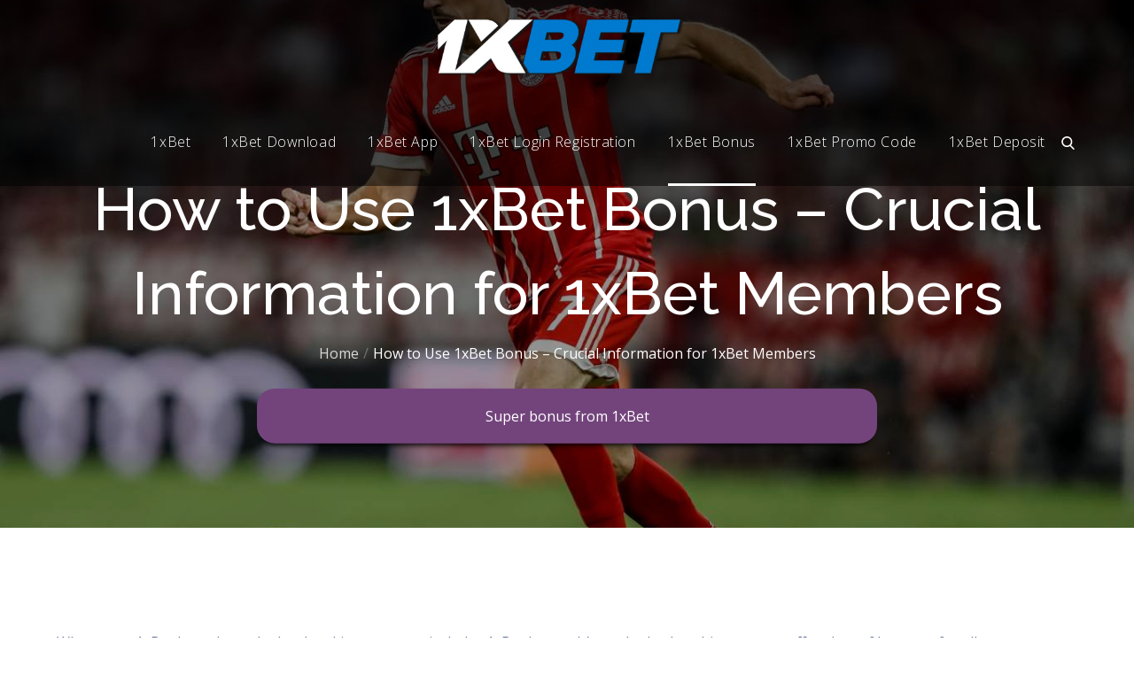

--- FILE ---
content_type: text/plain
request_url: https://www.google-analytics.com/j/collect?v=1&_v=j102&a=1428514433&t=pageview&_s=1&dl=https%3A%2F%2F1xbet-hindi.com%2Fhow-to-use-1xbet-bonus-crucial-information-for-1xbet-members%2F&ul=en-us%40posix&dt=How%20to%20Use%201xBet%20Bonus%20India%20%7C%201xBet%20Deposit%20Bonus%2C%20Bonus%20Rules&sr=1280x720&vp=1280x720&_u=YEBAAAABAAAAAC~&jid=291032553&gjid=29497227&cid=564000935.1768930321&tid=UA-147981661-11&_gid=876655536.1768930321&_r=1&_slc=1&gtm=45He61e1n815VNZRWBv9123697317za200zd9123697317&gcd=13l3l3l3l1l1&dma=0&tag_exp=103116026~103200004~104527907~104528500~104684208~104684211~105391252~115616985~115938465~115938468~116682875~117041588&z=1721133544
body_size: -450
content:
2,cG-N1NG5JY8FT